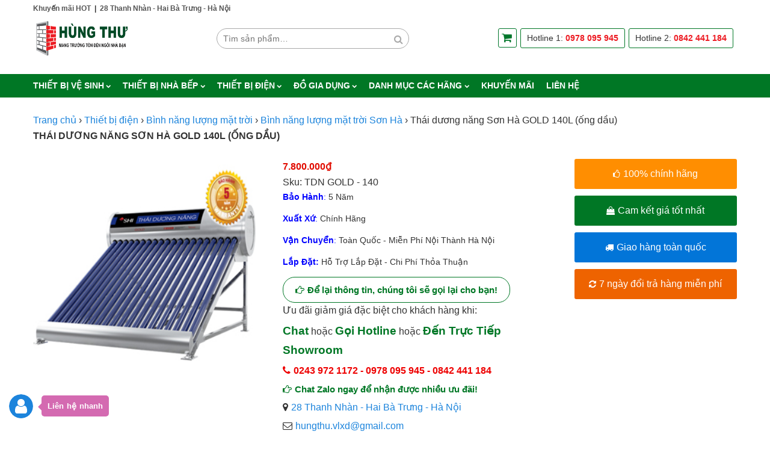

--- FILE ---
content_type: text/html; charset=UTF-8
request_url: https://thietbivesinhnhapkhau.com.vn/thai-duong-nang-son-ha-gold-140l-ong-dau
body_size: 12850
content:
<!DOCTYPE html><html lang="vi"><head><meta charset="UTF-8" >
<!--[if lt IE 9]><script src="/home/fenaazqhhosting/public_html/wp-content/themes/nc-theme/js/html5shiv.min.js" type="text/javascript"></script><![endif]--><meta name="viewport" content="width=device-width, initial-scale=1"><link rel="profile" href="https://gmpg.org/xfn/11" ><link rel="pingback" href="https://thietbivesinhnhapkhau.com.vn/xmlrpc.php" ><title>Thái dương năng Sơn Hà GOLD 140L (ống dầu) &#8211; TBVS Hùng Thư</title><meta name='robots' content='max-image-preview:large' /><link rel="alternate" type="application/rss+xml" title="Dòng thông tin TBVS Hùng Thư &raquo;" href="https://thietbivesinhnhapkhau.com.vn/feed" /><link rel="alternate" type="application/rss+xml" title="Dòng phản hồi TBVS Hùng Thư &raquo;" href="https://thietbivesinhnhapkhau.com.vn/comments/feed" /><link rel='stylesheet' id='wp-block-library-css' href='https://thietbivesinhnhapkhau.com.vn/wp-includes/css/dist/block-library/style.min.css?ver=52a74a6708418a2081cb97b64d2da409' type='text/css' media='all' /><link rel='stylesheet' id='wc-blocks-vendors-style-css' href='https://thietbivesinhnhapkhau.com.vn/wp-content/plugins/woocommerce/packages/woocommerce-blocks/build/wc-blocks-vendors-style.css?ver=10.4.6' type='text/css' media='all' /><link rel='stylesheet' id='wc-blocks-style-css' href='https://thietbivesinhnhapkhau.com.vn/wp-content/plugins/woocommerce/packages/woocommerce-blocks/build/wc-blocks-style.css?ver=10.4.6' type='text/css' media='all' /><link rel='stylesheet' id='classic-theme-styles-css' href='https://thietbivesinhnhapkhau.com.vn/wp-includes/css/classic-themes.min.css?ver=1' type='text/css' media='all' /><style id='global-styles-inline-css' type='text/css'>body{--wp--preset--color--black: #000000;--wp--preset--color--cyan-bluish-gray: #abb8c3;--wp--preset--color--white: #ffffff;--wp--preset--color--pale-pink: #f78da7;--wp--preset--color--vivid-red: #cf2e2e;--wp--preset--color--luminous-vivid-orange: #ff6900;--wp--preset--color--luminous-vivid-amber: #fcb900;--wp--preset--color--light-green-cyan: #7bdcb5;--wp--preset--color--vivid-green-cyan: #00d084;--wp--preset--color--pale-cyan-blue: #8ed1fc;--wp--preset--color--vivid-cyan-blue: #0693e3;--wp--preset--color--vivid-purple: #9b51e0;--wp--preset--gradient--vivid-cyan-blue-to-vivid-purple: linear-gradient(135deg,rgba(6,147,227,1) 0%,rgb(155,81,224) 100%);--wp--preset--gradient--light-green-cyan-to-vivid-green-cyan: linear-gradient(135deg,rgb(122,220,180) 0%,rgb(0,208,130) 100%);--wp--preset--gradient--luminous-vivid-amber-to-luminous-vivid-orange: linear-gradient(135deg,rgba(252,185,0,1) 0%,rgba(255,105,0,1) 100%);--wp--preset--gradient--luminous-vivid-orange-to-vivid-red: linear-gradient(135deg,rgba(255,105,0,1) 0%,rgb(207,46,46) 100%);--wp--preset--gradient--very-light-gray-to-cyan-bluish-gray: linear-gradient(135deg,rgb(238,238,238) 0%,rgb(169,184,195) 100%);--wp--preset--gradient--cool-to-warm-spectrum: linear-gradient(135deg,rgb(74,234,220) 0%,rgb(151,120,209) 20%,rgb(207,42,186) 40%,rgb(238,44,130) 60%,rgb(251,105,98) 80%,rgb(254,248,76) 100%);--wp--preset--gradient--blush-light-purple: linear-gradient(135deg,rgb(255,206,236) 0%,rgb(152,150,240) 100%);--wp--preset--gradient--blush-bordeaux: linear-gradient(135deg,rgb(254,205,165) 0%,rgb(254,45,45) 50%,rgb(107,0,62) 100%);--wp--preset--gradient--luminous-dusk: linear-gradient(135deg,rgb(255,203,112) 0%,rgb(199,81,192) 50%,rgb(65,88,208) 100%);--wp--preset--gradient--pale-ocean: linear-gradient(135deg,rgb(255,245,203) 0%,rgb(182,227,212) 50%,rgb(51,167,181) 100%);--wp--preset--gradient--electric-grass: linear-gradient(135deg,rgb(202,248,128) 0%,rgb(113,206,126) 100%);--wp--preset--gradient--midnight: linear-gradient(135deg,rgb(2,3,129) 0%,rgb(40,116,252) 100%);--wp--preset--duotone--dark-grayscale: url('#wp-duotone-dark-grayscale');--wp--preset--duotone--grayscale: url('#wp-duotone-grayscale');--wp--preset--duotone--purple-yellow: url('#wp-duotone-purple-yellow');--wp--preset--duotone--blue-red: url('#wp-duotone-blue-red');--wp--preset--duotone--midnight: url('#wp-duotone-midnight');--wp--preset--duotone--magenta-yellow: url('#wp-duotone-magenta-yellow');--wp--preset--duotone--purple-green: url('#wp-duotone-purple-green');--wp--preset--duotone--blue-orange: url('#wp-duotone-blue-orange');--wp--preset--font-size--small: 13px;--wp--preset--font-size--medium: 20px;--wp--preset--font-size--large: 36px;--wp--preset--font-size--x-large: 42px;--wp--preset--spacing--20: 0.44rem;--wp--preset--spacing--30: 0.67rem;--wp--preset--spacing--40: 1rem;--wp--preset--spacing--50: 1.5rem;--wp--preset--spacing--60: 2.25rem;--wp--preset--spacing--70: 3.38rem;--wp--preset--spacing--80: 5.06rem;}:where(.is-layout-flex){gap: 0.5em;}body .is-layout-flow > .alignleft{float: left;margin-inline-start: 0;margin-inline-end: 2em;}body .is-layout-flow > .alignright{float: right;margin-inline-start: 2em;margin-inline-end: 0;}body .is-layout-flow > .aligncenter{margin-left: auto !important;margin-right: auto !important;}body .is-layout-constrained > .alignleft{float: left;margin-inline-start: 0;margin-inline-end: 2em;}body .is-layout-constrained > .alignright{float: right;margin-inline-start: 2em;margin-inline-end: 0;}body .is-layout-constrained > .aligncenter{margin-left: auto !important;margin-right: auto !important;}body .is-layout-constrained > :where(:not(.alignleft):not(.alignright):not(.alignfull)){max-width: var(--wp--style--global--content-size);margin-left: auto !important;margin-right: auto !important;}body .is-layout-constrained > .alignwide{max-width: var(--wp--style--global--wide-size);}body .is-layout-flex{display: flex;}body .is-layout-flex{flex-wrap: wrap;align-items: center;}body .is-layout-flex > *{margin: 0;}:where(.wp-block-columns.is-layout-flex){gap: 2em;}.has-black-color{color: var(--wp--preset--color--black) !important;}.has-cyan-bluish-gray-color{color: var(--wp--preset--color--cyan-bluish-gray) !important;}.has-white-color{color: var(--wp--preset--color--white) !important;}.has-pale-pink-color{color: var(--wp--preset--color--pale-pink) !important;}.has-vivid-red-color{color: var(--wp--preset--color--vivid-red) !important;}.has-luminous-vivid-orange-color{color: var(--wp--preset--color--luminous-vivid-orange) !important;}.has-luminous-vivid-amber-color{color: var(--wp--preset--color--luminous-vivid-amber) !important;}.has-light-green-cyan-color{color: var(--wp--preset--color--light-green-cyan) !important;}.has-vivid-green-cyan-color{color: var(--wp--preset--color--vivid-green-cyan) !important;}.has-pale-cyan-blue-color{color: var(--wp--preset--color--pale-cyan-blue) !important;}.has-vivid-cyan-blue-color{color: var(--wp--preset--color--vivid-cyan-blue) !important;}.has-vivid-purple-color{color: var(--wp--preset--color--vivid-purple) !important;}.has-black-background-color{background-color: var(--wp--preset--color--black) !important;}.has-cyan-bluish-gray-background-color{background-color: var(--wp--preset--color--cyan-bluish-gray) !important;}.has-white-background-color{background-color: var(--wp--preset--color--white) !important;}.has-pale-pink-background-color{background-color: var(--wp--preset--color--pale-pink) !important;}.has-vivid-red-background-color{background-color: var(--wp--preset--color--vivid-red) !important;}.has-luminous-vivid-orange-background-color{background-color: var(--wp--preset--color--luminous-vivid-orange) !important;}.has-luminous-vivid-amber-background-color{background-color: var(--wp--preset--color--luminous-vivid-amber) !important;}.has-light-green-cyan-background-color{background-color: var(--wp--preset--color--light-green-cyan) !important;}.has-vivid-green-cyan-background-color{background-color: var(--wp--preset--color--vivid-green-cyan) !important;}.has-pale-cyan-blue-background-color{background-color: var(--wp--preset--color--pale-cyan-blue) !important;}.has-vivid-cyan-blue-background-color{background-color: var(--wp--preset--color--vivid-cyan-blue) !important;}.has-vivid-purple-background-color{background-color: var(--wp--preset--color--vivid-purple) !important;}.has-black-border-color{border-color: var(--wp--preset--color--black) !important;}.has-cyan-bluish-gray-border-color{border-color: var(--wp--preset--color--cyan-bluish-gray) !important;}.has-white-border-color{border-color: var(--wp--preset--color--white) !important;}.has-pale-pink-border-color{border-color: var(--wp--preset--color--pale-pink) !important;}.has-vivid-red-border-color{border-color: var(--wp--preset--color--vivid-red) !important;}.has-luminous-vivid-orange-border-color{border-color: var(--wp--preset--color--luminous-vivid-orange) !important;}.has-luminous-vivid-amber-border-color{border-color: var(--wp--preset--color--luminous-vivid-amber) !important;}.has-light-green-cyan-border-color{border-color: var(--wp--preset--color--light-green-cyan) !important;}.has-vivid-green-cyan-border-color{border-color: var(--wp--preset--color--vivid-green-cyan) !important;}.has-pale-cyan-blue-border-color{border-color: var(--wp--preset--color--pale-cyan-blue) !important;}.has-vivid-cyan-blue-border-color{border-color: var(--wp--preset--color--vivid-cyan-blue) !important;}.has-vivid-purple-border-color{border-color: var(--wp--preset--color--vivid-purple) !important;}.has-vivid-cyan-blue-to-vivid-purple-gradient-background{background: var(--wp--preset--gradient--vivid-cyan-blue-to-vivid-purple) !important;}.has-light-green-cyan-to-vivid-green-cyan-gradient-background{background: var(--wp--preset--gradient--light-green-cyan-to-vivid-green-cyan) !important;}.has-luminous-vivid-amber-to-luminous-vivid-orange-gradient-background{background: var(--wp--preset--gradient--luminous-vivid-amber-to-luminous-vivid-orange) !important;}.has-luminous-vivid-orange-to-vivid-red-gradient-background{background: var(--wp--preset--gradient--luminous-vivid-orange-to-vivid-red) !important;}.has-very-light-gray-to-cyan-bluish-gray-gradient-background{background: var(--wp--preset--gradient--very-light-gray-to-cyan-bluish-gray) !important;}.has-cool-to-warm-spectrum-gradient-background{background: var(--wp--preset--gradient--cool-to-warm-spectrum) !important;}.has-blush-light-purple-gradient-background{background: var(--wp--preset--gradient--blush-light-purple) !important;}.has-blush-bordeaux-gradient-background{background: var(--wp--preset--gradient--blush-bordeaux) !important;}.has-luminous-dusk-gradient-background{background: var(--wp--preset--gradient--luminous-dusk) !important;}.has-pale-ocean-gradient-background{background: var(--wp--preset--gradient--pale-ocean) !important;}.has-electric-grass-gradient-background{background: var(--wp--preset--gradient--electric-grass) !important;}.has-midnight-gradient-background{background: var(--wp--preset--gradient--midnight) !important;}.has-small-font-size{font-size: var(--wp--preset--font-size--small) !important;}.has-medium-font-size{font-size: var(--wp--preset--font-size--medium) !important;}.has-large-font-size{font-size: var(--wp--preset--font-size--large) !important;}.has-x-large-font-size{font-size: var(--wp--preset--font-size--x-large) !important;}
.wp-block-navigation a:where(:not(.wp-element-button)){color: inherit;}
:where(.wp-block-columns.is-layout-flex){gap: 2em;}
.wp-block-pullquote{font-size: 1.5em;line-height: 1.6;}</style><link rel='stylesheet' id='contact-form-7-css' href='https://thietbivesinhnhapkhau.com.vn/wp-content/plugins/contact-form-7/includes/css/styles.css?ver=5.7.7' type='text/css' media='all' /><link rel='stylesheet' id='nc-plugin-style-css' href='https://thietbivesinhnhapkhau.com.vn/wp-content/plugins/nc_plugin/nc-plugin-style.css?ver=52a74a6708418a2081cb97b64d2da409' type='text/css' media='all' /><style id='woocommerce-inline-inline-css' type='text/css'>.woocommerce form .form-row .required { visibility: visible; }</style><link rel='stylesheet' id='nc-child-style-css' href='https://thietbivesinhnhapkhau.com.vn/wp-content/themes/nc-theme-child/assets/css/style.min.css?ver=52a74a6708418a2081cb97b64d2da409' type='text/css' media='all' /><link rel='stylesheet' id='nc-theme-css' href='https://thietbivesinhnhapkhau.com.vn/wp-content/themes/nc-theme/assets/css/style.min.css?ver=52a74a6708418a2081cb97b64d2da409' type='text/css' media='all' /><link rel='stylesheet' id='nc-theme-block-style-css' href='https://thietbivesinhnhapkhau.com.vn/wp-content/cache/nc-theme/block-style.min.css?ver=52a74a6708418a2081cb97b64d2da409' type='text/css' media='all' /><link rel='stylesheet' id='nc-theme-static-style-css' href='https://thietbivesinhnhapkhau.com.vn/wp-content/cache/nc-theme/style-1.6.3.min.css?ver=52a74a6708418a2081cb97b64d2da409' type='text/css' media='all' /> <script type='text/javascript' src='https://thietbivesinhnhapkhau.com.vn/wp-includes/js/jquery/jquery.min.js?ver=3.6.1' id='jquery-core-js'></script> <script type='text/javascript' src='https://thietbivesinhnhapkhau.com.vn/wp-includes/js/jquery/jquery-migrate.min.js?ver=3.3.2' id='jquery-migrate-js'></script> <link rel="EditURI" type="application/rsd+xml" title="RSD" href="https://thietbivesinhnhapkhau.com.vn/xmlrpc.php?rsd" /><link rel="wlwmanifest" type="application/wlwmanifest+xml" href="https://thietbivesinhnhapkhau.com.vn/wp-includes/wlwmanifest.xml" /><link rel="canonical" href="https://thietbivesinhnhapkhau.com.vn/thai-duong-nang-son-ha-gold-140l-ong-dau" /><link rel='shortlink' href='https://thietbivesinhnhapkhau.com.vn/?p=34904' /><meta name="theme-color" content="#007725"> <script>(function(w,d,s,l,i){w[l]=w[l]||[];w[l].push({'gtm.start':
new Date().getTime(),event:'gtm.js'});var f=d.getElementsByTagName(s)[0],
j=d.createElement(s),dl=l!='dataLayer'?'&l='+l:'';j.async=true;j.src=
'https://www.googletagmanager.com/gtm.js?id='+i+dl;f.parentNode.insertBefore(j,f);
})(window,document,'script','dataLayer','GTM-55DV76L');</script> 	<noscript><style>.woocommerce-product-gallery{ opacity: 1 !important; }</style></noscript><link rel="icon" href="https://thietbivesinhnhapkhau.com.vn/wp-content/uploads/2019/05/cropped-favicon-32x32.png" sizes="32x32" /><link rel="icon" href="https://thietbivesinhnhapkhau.com.vn/wp-content/uploads/2019/05/cropped-favicon-192x192.png" sizes="192x192" /><link rel="apple-touch-icon" href="https://thietbivesinhnhapkhau.com.vn/wp-content/uploads/2019/05/cropped-favicon-180x180.png" /><meta name="msapplication-TileImage" content="https://thietbivesinhnhapkhau.com.vn/wp-content/uploads/2019/05/cropped-favicon-270x270.png" /></head><body data-rsssl=1 class="product-template-default single single-product postid-34904 theme-nc-theme woocommerce woocommerce-page woocommerce-no-js">
<!--[if lt IE 9]><p class="browsehappy alert alert-danger">You are using an outdated browser. Please <a class="alert-link" href="http://browsehappy.com/">upgrade your browser</a> to improve your experience.</p><![endif]--><div class="site-header clearfix"><div class="row row-1c full"><div class="container"><div class="row-inner"><div class="col col-1ojwok"><div class="widget_text cell cell-1t custom-html"><div class="textwidget custom-html-widget"><a href="/khuyen-mai">Khuyến mãi HOT</a>&nbsp;&nbsp;|&nbsp;&nbsp;<a href="/lien-he">28 Thanh Nhàn - Hai Bà Trưng - Hà Nội</a></div></div></div></div></div></div><div class="row row-1f full"><div class="container"><div class="row-inner"><div class="col col-1ozdry"><div class="widget_text cell cell-1f custom-html"><div class="textwidget custom-html-widget"><a href="/" aria-hidden="true"><img width="300" height="129" src="/wp-content/uploads/2019/05/logo-hung-thu-handheld.png" alt="Thiết bị vệ sinh nhập khẩu Hùng Thư" title="Thiết bị vệ sinh nhập khẩu Hùng Thư" style="max-width: 160px;height: auto;"></a></div></div><div class="widget_text cell cell-1lohfa custom-html"><div class="textwidget custom-html-widget"><a href="/cart" target="_blank" rel="noopener"><i class="fa fa-shopping-cart" aria-hidden="true"></i></a></div></div><a href="#" data-id="1m" aria-hidden="true"  class="cell cell-1m popup"></a><a href="#" data-id="1lkgrw" aria-hidden="true"  class="cell cell-1lkgrw popup"></a></div></div></div></div><div class="row row-1a standard container"><div class="row-inner"><div class="col col-1nwawj"><div class="cell cell-1u text"><div class="textwidget"><a href="/"><img decoding="async" loading="lazy" class="image " style="max-width: 160px;" title="Thiết bị vệ sinh nhập khẩu Hùng Thư" src="/wp-content/uploads/2019/05/logo-hung-thu.png" alt="Thiết bị vệ sinh nhập khẩu Hùng Thư" width="300" height="130" ></a></div></div><div class="cell cell-1e woocommerce product-search"><form role="search" method="get" class="search-form" action="https://thietbivesinhnhapkhau.com.vn#loop">
<label class="screen-reader-text" for="product-search-field-1">Tìm kiếm:</label>
<input type="search" id="product-search-field-1" class="search-field" placeholder="Tìm sản phẩm&hellip;" value="" name="s" >
<button type="submit" class="fa" aria-hidden="true"></button>
<input type="hidden" name="post_type" value="product"></form></div><div class="widget_text cell cell-1j custom-html"><div class="textwidget custom-html-widget"><span class="hot-line"><a href="/cart" target="_blank" rel="noopener"><i class="fa fa-shopping-cart" aria-hidden="true"></i></a><span>Hotline 1: <a href="tel:0978095945">0978 095 945</a></span><span>Hotline 2: <a href="tel:0842441184">0842 441 184</a></span></span></div></div></div></div></div><div class="row row-1d full"><div class="container"><div class="row-inner"><div class="col col-1yrbkz"><div class="cell cell-1d nav-menu"><ul id="menu-main-menu-1" class="menu"><li class="menu-item-64569 has-submenu"><a href="#">Thiết bị vệ sinh</a><ul class="dropdown"><li class="menu-item-64570"><a href="https://thietbivesinhnhapkhau.com.vn/cabin-tam-vach-kinh">Cabin tắm vách kính</a></li><li class="menu-item-64571"><a href="https://thietbivesinhnhapkhau.com.vn/bon-tam-massage">Bồn tắm massage</a></li><li class="menu-item-64585"><a href="https://thietbivesinhnhapkhau.com.vn/bon-tam-nam">Bồn tắm nằm</a></li><li class="menu-item-64587"><a href="https://thietbivesinhnhapkhau.com.vn/phong-tam-xong-hoi">Phòng tắm xông hơi</a></li><li class="menu-item-64572"><a href="https://thietbivesinhnhapkhau.com.vn/may-xong-hoi">Máy xông hơi</a></li><li class="menu-item-64573"><a href="https://thietbivesinhnhapkhau.com.vn/bo-tu-chau-phong-tam">Bộ tủ chậu phòng tắm</a></li><li class="menu-item-64578"><a href="https://thietbivesinhnhapkhau.com.vn/sen-cay">Sen cây</a></li><li class="menu-item-64579"><a href="https://thietbivesinhnhapkhau.com.vn/sen-tam">Sen tắm</a></li><li class="menu-item-64697"><a href="https://thietbivesinhnhapkhau.com.vn/chau-rua-mat-lavabo">Chậu rửa mặt Lavabo</a></li><li class="menu-item-64577"><a href="https://thietbivesinhnhapkhau.com.vn/voi-rua-mat-lavabo">Vòi rửa mặt Lavabo</a></li><li class="menu-item-64581"><a href="https://thietbivesinhnhapkhau.com.vn/guong-soi-phong-tam">Gương soi phòng tắm</a></li><li class="menu-item-64574"><a href="https://thietbivesinhnhapkhau.com.vn/bon-cau">Bồn cầu</a></li><li class="menu-item-64575"><a href="https://thietbivesinhnhapkhau.com.vn/bon-tieu-nam-tieu-nu">Bồn tiểu nam-tiểu nữ</a></li><li class="menu-item-64576"><a href="https://thietbivesinhnhapkhau.com.vn/van-xa-tieu">Van xả tiểu</a></li><li class="menu-item-64582"><a href="https://thietbivesinhnhapkhau.com.vn/nap-bon-cau">Nắp bồn cầu</a></li><li class="menu-item-64583"><a href="https://thietbivesinhnhapkhau.com.vn/voi-xit-nha-ve-sinh">Vòi xịt nhà vệ sinh</a></li><li class="menu-item-64584"><a href="https://thietbivesinhnhapkhau.com.vn/bon-nuoc-inox-bon-nhua">Bồn nước Inox &#8211; bồn nhựa</a></li><li class="menu-item-64586"><a href="https://thietbivesinhnhapkhau.com.vn/voi-cam-ung">Vòi cảm ứng</a></li><li class="menu-item-64580"><a href="https://thietbivesinhnhapkhau.com.vn/phu-kien-phong-tam">Phụ kiện phòng tắm</a></li></ul></li><li class="menu-item-64588 has-submenu"><a href="#">Thiết bị nhà bếp</a><ul class="dropdown"><li class="menu-item-64589"><a href="https://thietbivesinhnhapkhau.com.vn/bep-tu-bep-hong-ngoai">Bếp từ &#8211; bếp hồng ngoại</a></li><li class="menu-item-64590"><a href="https://thietbivesinhnhapkhau.com.vn/bep-gas">Bếp gas</a></li><li class="menu-item-64591"><a href="https://thietbivesinhnhapkhau.com.vn/may-hut-mui">Máy hút mùi</a></li><li class="menu-item-64592"><a href="https://thietbivesinhnhapkhau.com.vn/lo-nuong-vi-song">Lò nướng &#8211; vi sóng</a></li><li class="menu-item-64593"><a href="https://thietbivesinhnhapkhau.com.vn/may-rua-bat-may-say-bat">Máy rửa bát &#8211; sấy bát</a></li><li class="menu-item-64597"><a href="https://thietbivesinhnhapkhau.com.vn/gia-dung-bat-dia">Giá đựng bát đĩa</a></li><li class="menu-item-64594"><a href="https://thietbivesinhnhapkhau.com.vn/voi-rua-bat-voi-bep">Vòi rửa bát &#8211; vòi bếp</a></li><li class="menu-item-64595"><a href="https://thietbivesinhnhapkhau.com.vn/chau-rua-bat">Chậu rửa bát</a></li><li class="menu-item-64596"><a href="https://thietbivesinhnhapkhau.com.vn/may-loc-nuoc">Máy lọc nước</a></li><li class="menu-item-64698"><a href="https://thietbivesinhnhapkhau.com.vn/phu-kien-phong-bep">Phụ kiện phòng bếp</a></li></ul></li><li class="menu-item-64598 has-submenu"><a href="#">Thiết bị điện</a><ul class="dropdown"><li class="menu-item-64599"><a href="https://thietbivesinhnhapkhau.com.vn/binh-nong-lanh">Bình nóng lạnh</a></li><li class="menu-item-64600"><a href="https://thietbivesinhnhapkhau.com.vn/binh-nang-luong-mat-troi">Bình năng lượng mặt trời</a></li><li class="menu-item-64601"><a href="https://thietbivesinhnhapkhau.com.vn/den-suoi-phong-tam">Đèn sưởi phòng tắm</a></li><li class="menu-item-64602"><a href="https://thietbivesinhnhapkhau.com.vn/may-say-tay-tu-dong">Máy sấy tay tự động</a></li><li class="menu-item-64603"><a href="https://thietbivesinhnhapkhau.com.vn/dieu-hoa-nhiet-do">Điều hòa nhiệt độ</a></li><li class="menu-item-64604"><a href="https://thietbivesinhnhapkhau.com.vn/quat-dieu-hoa">Quạt điều hòa</a></li><li class="menu-item-64605"><a href="https://thietbivesinhnhapkhau.com.vn/may-suoi-quat-suoi">Máy sưởi &#8211; quạt sưởi &#8211; chăn sưởi</a></li><li class="menu-item-64606"><a href="https://thietbivesinhnhapkhau.com.vn/quat-dien">QUẠT ĐIỆN</a></li><li class="menu-item-64607"><a href="https://thietbivesinhnhapkhau.com.vn/quat-hut-gio-thong-gio">Quạt hút gió-thông gió</a></li><li class="menu-item-64699"><a href="https://thietbivesinhnhapkhau.com.vn/may-hut-am">Máy hút ẩm</a></li><li class="menu-item-64608"><a href="https://thietbivesinhnhapkhau.com.vn/may-loc-khong-khi">Máy lọc không khí</a></li><li class="menu-item-64609"><a href="https://thietbivesinhnhapkhau.com.vn/may-bom-nuoc">Máy bơm nước</a></li><li class="menu-item-64610"><a href="https://thietbivesinhnhapkhau.com.vn/quat-mat-am-tran">Quạt mát âm trần</a></li><li class="menu-item-64611"><a href="https://thietbivesinhnhapkhau.com.vn/binh-heatpump-may-bom-nhiet">Bình HEATPUMP &#8211; Máy bơm nhiệt</a></li></ul></li><li class="menu-item-64612 has-submenu"><a href="#">Đồ gia dụng</a><ul class="dropdown"><li class="menu-item-64613"><a href="https://thietbivesinhnhapkhau.com.vn/robot-hut-bui">Robot hút bụi</a></li><li class="menu-item-64614"><a href="https://thietbivesinhnhapkhau.com.vn/noi-chien-khong-dau">Nồi chiên không dầu</a></li><li class="menu-item-64615"><a href="https://thietbivesinhnhapkhau.com.vn/dung-cu-nha-bep">Dụng cụ nhà bếp</a></li><li class="menu-item-64616"><a href="https://thietbivesinhnhapkhau.com.vn/bo-noi-chao">Bộ nồi &#8211; chảo</a></li><li class="menu-item-64617"><a href="https://thietbivesinhnhapkhau.com.vn/noi-ap-suat">Nồi áp suất</a></li><li class="menu-item-64618"><a href="https://thietbivesinhnhapkhau.com.vn/noi-com-dien">Nồi cơm điện</a></li><li class="menu-item-64619"><a href="https://thietbivesinhnhapkhau.com.vn/may-ep-cham">Máy ép chậm</a></li><li class="menu-item-64620"><a href="https://thietbivesinhnhapkhau.com.vn/may-lam-sua-hat">Máy làm sữa hạt</a></li><li class="menu-item-64621"><a href="https://thietbivesinhnhapkhau.com.vn/may-say-sinh-to">Máy xay sinh tố</a></li><li class="menu-item-64622"><a href="https://thietbivesinhnhapkhau.com.vn/tam-nuoc">Tăm nước</a></li></ul></li><li class="menu-item-64623 has-submenu"><a href="#">Danh mục các hãng</a><ul class="dropdown"><li class="menu-item-64624"><a href="/brand/brunnen">Brunnen</a></li><li class="menu-item-64625"><a href="/brand/inax">Inax</a></li><li class="menu-item-64626"><a href="/brand/viglacera">Viglacera</a></li><li class="menu-item-64627"><a href="/brand/toto">Toto</a></li><li class="menu-item-64628"><a href="/brand/caesar">Caesar</a></li><li class="menu-item-64629"><a href="/brand/american">American</a></li><li class="menu-item-64630"><a href="/brand/cotto">Cotto</a></li><li class="menu-item-64631"><a href="/brand/euroking">Euroking</a></li><li class="menu-item-64632"><a href="/brand/nofer">Nofer</a></li><li class="menu-item-64633"><a href="/brand/govern">Govern</a></li><li class="menu-item-64634"><a href="/brand/appollo">Appollo</a></li><li class="menu-item-64635"><a href="/brand/brother">Brother</a></li><li class="menu-item-64636"><a href="/brand/hafele">Hafele</a></li><li class="menu-item-64637"><a href="/brand/moonoah">Moonoah</a></li><li class="menu-item-64638"><a href="/brand/aqualem">Aqualem</a></li><li class="menu-item-64639"><a href="/brand/basics">Basics</a></li><li class="menu-item-64640"><a href="/brand/clara">Clara</a></li><li class="menu-item-64641"><a href="/brand/ceravi">Ceravi</a></li><li class="menu-item-64642"><a href="/brand/italisa">Italisa</a></li><li class="menu-item-64643"><a href="/brand/kanly">Kanly</a></li></ul></li><li class="menu-item-64644"><a href="https://thietbivesinhnhapkhau.com.vn/category/khuyen-mai">Khuyến mãi</a></li><li class="menu-item-64645"><a href="https://thietbivesinhnhapkhau.com.vn/lien-he">Liên hệ</a></li></ul></div></div></div></div></div></div><div class="woocommerce-notices-wrapper container"></div><div class="page wrap-all clearfix"><div class="row row-6q standard container"><div class="row-inner"><div class="col col-6xyjxz"><div class="cell cell-6n breadcrumb"><nav class="woocommerce-breadcrumb"><a href="https://thietbivesinhnhapkhau.com.vn">Trang chủ</a>&nbsp;›&nbsp;<a href="https://thietbivesinhnhapkhau.com.vn/thiet-bi-dien">Thiết bị điện</a>&nbsp;›&nbsp;<h2><a href="https://thietbivesinhnhapkhau.com.vn/binh-nang-luong-mat-troi">Bình năng lượng mặt trời</a></h2>&nbsp;›&nbsp;<h3><a href="https://thietbivesinhnhapkhau.com.vn/binh-nang-luong-mat-troi-son-ha">Bình năng lượng mặt trời Sơn Hà</a></h3>&nbsp;›&nbsp;Thái dương năng Sơn Hà GOLD 140L (ống dầu)</nav></div><a href="https://thietbivesinhnhapkhau.com.vn/thai-duong-nang-son-ha-gold-140l-ong-dau" class="cell cell-6z entry-title"><h1>Thái dương năng Sơn Hà GOLD 140L (ống dầu)</h1></a></div></div></div><div class="row row-6n standard container"><div class="row-inner"><div class="col col-6xjhda"><div class="cell cell-6r product-gallery"><div class="woocommerce-product-gallery"><figure class="woocommerce-product-gallery__wrapper">
<a href="https://thietbivesinhnhapkhau.com.vn/wp-content/uploads/2019/05/GOLDX300.jpg" data-thumb="https://thietbivesinhnhapkhau.com.vn/wp-content/uploads/2019/05/GOLDX300-100x100.jpg" data-thumb-alt="" class="gallery-image"><img width="300" height="300" src="https://thietbivesinhnhapkhau.com.vn/wp-content/uploads/2019/05/GOLDX300.jpg" class="wp-post-image" alt="" decoding="async" loading="lazy" title="GOLDX300" data-caption="" data-src="https://thietbivesinhnhapkhau.com.vn/wp-content/uploads/2019/05/GOLDX300.jpg" data-large_image="https://thietbivesinhnhapkhau.com.vn/wp-content/uploads/2019/05/GOLDX300.jpg" data-large_image_width="300" data-large_image_height="300" srcset="https://thietbivesinhnhapkhau.com.vn/wp-content/uploads/2019/05/GOLDX300.jpg 300w, https://thietbivesinhnhapkhau.com.vn/wp-content/uploads/2019/05/GOLDX300-150x150.jpg 150w, https://thietbivesinhnhapkhau.com.vn/wp-content/uploads/2019/05/GOLDX300-100x100.jpg 100w" sizes="(max-width: 300px) 100vw, 300px" ></a></figure></div></div></div><div class="col col-6oaehd"><div class="cell cell-6c static"><form class="cart" action="https://thietbivesinhnhapkhau.com.vn/thai-duong-nang-son-ha-gold-140l-ong-dau" method="post" enctype="multipart/form-data"><div class="col col-6szfdh"><div class="cell cell-6m price"><span class="woocommerce-Price-amount amount"><bdi>7.800.000<span class="woocommerce-Price-currencySymbol">&#8363;</span></bdi></span></div><div class="cell cell-6h sku"><span>Sku: </span>TDN GOLD - 140</div><div class="cell cell-6f entry-desc"><p><span style="color: #0000ff"><strong>Bảo hành</strong>:</span> 5 năm</p><p><span style="color: #0000ff"><strong>Xuất xứ</strong>:</span> Chính hãng</p><p><span style="color: #0000ff"><strong>Vận chuyển</strong>: </span>Toàn quốc - Miễn phí nội thành Hà Nội</p><p><span style="color: #0000ff"><strong>Lắp đặt:</strong></span> Hỗ trợ lắp đặt - chi phí thỏa thuận</p></div><div class="widget_text cell cell-6b cta-box custom-html"><div class="textwidget custom-html-widget">	<a href="#" data-id="ctb0" class="cell popup zalo contact">Để lại thông tin, chúng tôi sẽ gọi lại cho bạn!</a><p>Ưu đãi giảm giá đặc biệt cho khách hàng khi:</p><p class="cta"><span>Chat</span> hoặc <span>Gọi Hotline</span> hoặc <span>Đến Trực Tiếp Showroom</span></p><p class="hotline"><a href="tel:02439721172">0243 972 1172</a> - <a href="tel:0978095945">0978 095 945</a> - <a href="tel:0842441184">0842 441 184</a></p><p class="zalo"><a href="https://zalo.me/0978095945" target="_blank" rel="noopener">Chat Zalo ngay để nhận được nhiều ưu đãi!</a></p><p class="location"><a href="https://goo.gl/maps/nzshRwXA3S4MVoWs7" rel="nofollow noopener">28 Thanh Nhàn - Hai Bà Trưng - Hà Nội</a></p><p class="email"><a href="mailto:hungthu.vlxd@gmail.com">hungthu.vlxd@gmail.com</a></p></div></div><div class="cell cell-6w add-to-cart"><button type="submit" name="add-to-cart" value="34904" class="single_add_to_cart_button button alt">Thêm vào giỏ hàng</button></div><div class="widget_text cell cell-6u custom-html"><div class="textwidget custom-html-widget"><div class="bottom-buttons-th1">
<a href="https://zalo.me/0978095945" rel="nofollow noopener" class="ga_tracking" target="_blank">
<span>TRẢ GÓP 0%</span>
Duyệt nhanh chóng qua điện thoại
</a>
<a href="https://zalo.me/0978095945" rel="nofollow noopener" class="ga_tracking" target="_blank">
<span>TRẢ GÓP QUA THẺ</span>
Visa, Master card,...
</a></div></div></div></div></form></div></div><div class="col col-6nkwid"><div class="widget_text cell cell-6v custom-html"><div class="textwidget custom-html-widget"><div class="sidebar-cta">
<span class="genuine">100% chính hãng</span>
<span class="best-price">Cam kết giá tốt nhất</span>
<span class="free-ship">Giao hàng toàn quốc</span>
<span class="return">7 ngày đổi trả hàng miễn phí</span></div></div></div></div></div></div><div class="row row-6p standard container"><div class="row-inner"><div class="col col-6qxljh"><div class="cell cell-6y entry-content"><p><span style="font-size: 18pt;color: #0000ff"><strong>Thái dương năng Sơn Hà GOLD 140L (ống dầu)</strong></span></p><p><strong>Xuất xứ </strong></p><ul><li>Hãng sản xuất :<strong> SƠN HÀ</strong></li><li>Công nghệ : <strong>Châu Âu</strong></li><li>Nơi sản xuất:<strong> Việt Nam</strong></li></ul><p><strong>THÔNG SỐ KỸ THUẬT</strong></p><ul><li>Kích thước <strong>(dài x rộng x cao)</strong> :<strong> 1260 x 1983 x 1304 mm</strong></li><li>Dung tích :<strong> 140 lít</strong></li><li>Số ống:<strong> 14</strong></li></ul><table style="border-collapse: collapse;width: 100%;height: 48px"><tbody><tr style="height: 24px"><td style="width: 153px;height: 24px"><strong>Chủng loại</strong></td><td style="width: 152px;height: 24px"><strong>GOLD</strong></td><td style="width: 152px;height: 24px"><strong>GOLD DẦU</strong></td><td style="width: 152px;height: 24px"><strong>GOLD SIVER</strong></td><td style="width: 152px;height: 24px"><strong>GOLD SIVER DẦU</strong></td></tr><tr style="height: 24px"><td style="width: 153px;height: 24px">14 ống F58-140L</td><td style="width: 152px;height: 24px">5.900.000Đ</td><td style="width: 152px;height: 24px">6.320.000Đ</td><td style="width: 152px;height: 24px">5.550.000Đ</td><td style="width: 152px;height: 24px">5.970.000Đ</td></tr></tbody></table><div id="attachment_34893" style="width: 726px" class="wp-caption aligncenter"><img aria-describedby="caption-attachment-34893" decoding="async" class="wp-image-34893 size-full" src="https://thietbivesinhnhapkhau.com.vn/wp-content/uploads/2019/05/Untitled-9.jpg" alt="Thái dương năng Sơn Hà GOLD 140L (ống dầu)" width="716" height="539" srcset="https://thietbivesinhnhapkhau.com.vn/wp-content/uploads/2019/05/Untitled-9.jpg 716w, https://thietbivesinhnhapkhau.com.vn/wp-content/uploads/2019/05/Untitled-9-600x452.jpg 600w" sizes="(max-width: 716px) 100vw, 716px" ><p id="caption-attachment-34893" class="wp-caption-text"><em>                                      Thái dương năng Sơn Hà GOLD 140L (ống dầu)</em></p></div><p><strong>Thái dương năng Sơn Hà GOLD (ống dầu) </strong>là dòng sản phẩm thái dương năng cao cấp của Sơn Hà. Sản phẩm được sản xuất theo công nghệ Châu Âu. Với công nghệ ống dầu, máy nước nóng năng lượng mặt trời gold có thể dùng với mọi nguồn nước từ nước máy đến nước nhiễm phèn, nhiễm mặn, nhiều căn sắt và vôi.</p><h3><strong>Đặc tính sản phẩm</strong></h3><ul><li><span style="text-decoration: underline"><em><strong>An toàn hơn khi sử dụng</strong></em></span>: Khi sử dụng thái dương năng gold  các nguy cơ cháy nổ, chập điện được loại bỏ hoàn toàn</li><li><span style="text-decoration: underline"><em><strong>Thời gian là vàng</strong></em></span>: Với tính năng hấp thụ nhiệt cao và cơ chế bảo ôn trong thời gian dài, dung tích chứa lớn là sự khác biệt của Bình nước nóng năng lượng mặt trời, giúp người sử dụng tiết kiệm thời gian và chi phí khi sử dụng trực tiếp nước nóng để đun nấu trong sinh hoạt hàng ngày.</li><li><span style="text-decoration: underline"><em><strong>Thân thiện với môi trường</strong></em></span>: Sản phẩm sử dụng nguồn năng lượng tự nhiên là ánh sáng mặt trời nên không tạo ra các chất thải gây ảnh hưởng đến môi trường.</li><li><em><span style="text-decoration: underline"><strong>Tiết kiệm chi phí</strong>:</span> <strong>10 VNĐ</strong> </em>là chi phí trung bình để tạo nên 1 lít nước nóng khi sử dụng Bình nước nóng năng lượng mặt trời. Với chi phí thấp như vậy, Bình nước nóng năng lượng mặt trời là lựa chọn hàng đầu cho nhu cầu sử dụng khối lượng nước nhiều và thường xuyên như các khách sạn, nhà hàng, bệnh viện … và các hộ gia đình.</li></ul><h3><strong>Ưu điểm</strong></h3><ul><li>Làm nóng nước nhiều lần nhanh hơn các ống thông thường</li><li>Không bán bã, rêu trên ống vì nước không lưu thông trong ống</li><li>Khi mặt trời tắt nước thì vẫn còn nóng thêm 1,5 đến 2 giờ với ảnh hưởng của dầu nóng.</li><li>Không ảnh hưởng đến nước dùng vì dầu bịt kín trong ống chân không</li><li>Sản phẩm thân thiện với môi trường, tiết kiệm được sự hấp thụ nguồn nước năng lượng mặt trời đa nguồn</li></ul><div class="divbig"></div><div class="divbig"><div><table style="border-collapse: collapse;width: 100%;height: 909px"><tbody><tr style="height: 303px"><td style="width: 50%;height: 303px"><img decoding="async" loading="lazy" class="alignnone wp-image-34872 size-thumbnail" src="https://thietbivesinhnhapkhau.com.vn/wp-content/uploads/2019/05/Untitled-2-33-150x150.jpg" alt="" width="150" height="150" srcset="https://thietbivesinhnhapkhau.com.vn/wp-content/uploads/2019/05/Untitled-2-33-150x150.jpg 150w, https://thietbivesinhnhapkhau.com.vn/wp-content/uploads/2019/05/Untitled-2-33-100x100.jpg 100w, https://thietbivesinhnhapkhau.com.vn/wp-content/uploads/2019/05/Untitled-2-33.jpg 225w" sizes="(max-width: 150px) 100vw, 150px" ></p><h4>Công nghệ ống dầu đến từ Đức</h4><p>Khả năng siêu dẫn nhiệt tốc độ làm nóng cực nhanh ở mọi điều kiện thời tiết.</td><td style="width: 50%;height: 303px"><img decoding="async" loading="lazy" class="alignnone wp-image-34874 size-thumbnail" src="https://thietbivesinhnhapkhau.com.vn/wp-content/uploads/2019/05/Untitled-5-5-150x150.jpg" alt="" width="150" height="150" srcset="https://thietbivesinhnhapkhau.com.vn/wp-content/uploads/2019/05/Untitled-5-5-150x150.jpg 150w, https://thietbivesinhnhapkhau.com.vn/wp-content/uploads/2019/05/Untitled-5-5-100x100.jpg 100w, https://thietbivesinhnhapkhau.com.vn/wp-content/uploads/2019/05/Untitled-5-5.jpg 226w" sizes="(max-width: 150px) 100vw, 150px" ></p><h4>Ruột bình bảo ôn bằng SUS 316</h4><p>Độ bền cao, thách thức mọi nguồn nước,an toàn tuyệt đối.</td></tr><tr style="height: 303px"><td style="width: 50%;height: 303px"><img decoding="async" loading="lazy" class="alignnone wp-image-34873 size-thumbnail" src="https://thietbivesinhnhapkhau.com.vn/wp-content/uploads/2019/05/Untitled-3-7-150x150.jpg" alt="" width="150" height="150" srcset="https://thietbivesinhnhapkhau.com.vn/wp-content/uploads/2019/05/Untitled-3-7-150x150.jpg 150w, https://thietbivesinhnhapkhau.com.vn/wp-content/uploads/2019/05/Untitled-3-7-100x100.jpg 100w, https://thietbivesinhnhapkhau.com.vn/wp-content/uploads/2019/05/Untitled-3-7.jpg 221w" sizes="(max-width: 150px) 100vw, 150px" ></p><h4>Lớp bảo ôn Polyurethane</h4><p>Mật độ cao siêu giữ nhiệt lên tới 96 giờ. Đảm bảo nước ấm cho cả gia đình.</td><td style="width: 50%;height: 303px"><img decoding="async" loading="lazy" class="alignnone wp-image-34876 size-thumbnail" src="https://thietbivesinhnhapkhau.com.vn/wp-content/uploads/2019/05/Untitled-7-3-150x150.jpg" alt="" width="150" height="150" srcset="https://thietbivesinhnhapkhau.com.vn/wp-content/uploads/2019/05/Untitled-7-3-150x150.jpg 150w, https://thietbivesinhnhapkhau.com.vn/wp-content/uploads/2019/05/Untitled-7-3-100x100.jpg 100w, https://thietbivesinhnhapkhau.com.vn/wp-content/uploads/2019/05/Untitled-7-3.jpg 221w" sizes="(max-width: 150px) 100vw, 150px" ></p><h4>Vỏ bình bảo ôn</h4><p>Làm bằng vật liệu Inax SUS 304 Hairline sang trọng và cao cấp.</td></tr><tr style="height: 303px"><td style="width: 50%;height: 303px"><img decoding="async" loading="lazy" class="alignnone wp-image-34875 size-thumbnail" src="https://thietbivesinhnhapkhau.com.vn/wp-content/uploads/2019/05/Untitled-6-3-150x150.jpg" alt="" width="150" height="150" srcset="https://thietbivesinhnhapkhau.com.vn/wp-content/uploads/2019/05/Untitled-6-3-150x150.jpg 150w, https://thietbivesinhnhapkhau.com.vn/wp-content/uploads/2019/05/Untitled-6-3-100x100.jpg 100w, https://thietbivesinhnhapkhau.com.vn/wp-content/uploads/2019/05/Untitled-6-3.jpg 225w" sizes="(max-width: 150px) 100vw, 150px" ></p><h4>Chân đế</h4><p>Thiết kế vẵng chắc bằng hộp Inox siêu bền, chịu mọi thời tiết.</td><td style="width: 50%;height: 303px"></td></tr></tbody></table><h2 style="text-align: center"><strong>Nguyên lý hoạt động</strong></h2><p>Nguyên lý hoạt động của <strong>Thái Dương Năng ống dầu</strong> khá đặc biệt, nước được chảy trực tiếp vào trong bình bảo ôn chứ không chảy trực tiếp vào trong ống năng lượng.</p><p>+ Thái dương năng ống dầu hoạt động theo nguyên lý đối lưu nhiệt tự nhiên và hiện tượng hiệu ứng lồng kính, giúp biến đổi quang năng thành nhiệt năng. Khi đó ống thủy tinh được hút chân không, bề mặt của ống được phủ lớp 03 lớp/ CU-AL-TITAN( đồng, bạc, titan) tạo thành một bề mặt hấp thụ nhiệt hoàn hảo giúp khả năng hấp thụ năng lượng cực cao.</p><p>+ Dầu có nhiệt độ sôi thấp giúp lượng dầu trong ống nóng nhanh, khi dầu nóng sẽ làm nóng các dầu thủy tinh và truyền lên thanh dẫn nhiệt nằm ở phần đầu của ống Thái Dương Năng và cắm trực tiếp vào bình bảo ôn, làm nước trong bình bảo ôn nóng lên.</p><p>+  Quá trình này diễn ra liên tục, nước không chảy trực tiếp xuống ống hấp thụ nhiệt nên khả năng bám cặn là không có.</p><p><img decoding="async" loading="lazy" class="aligncenter wp-image-34901 " src="https://thietbivesinhnhapkhau.com.vn/wp-content/uploads/2019/08/Untitled-12-2-784x600.jpg" alt="" width="721" height="552" srcset="https://thietbivesinhnhapkhau.com.vn/wp-content/uploads/2019/08/Untitled-12-2-784x600.jpg 784w, https://thietbivesinhnhapkhau.com.vn/wp-content/uploads/2019/08/Untitled-12-2-768x588.jpg 768w, https://thietbivesinhnhapkhau.com.vn/wp-content/uploads/2019/08/Untitled-12-2-600x459.jpg 600w, https://thietbivesinhnhapkhau.com.vn/wp-content/uploads/2019/08/Untitled-12-2.jpg 800w" sizes="(max-width: 721px) 100vw, 721px" ></p></div></div></div></div><div class="col col-6wyruj"><div class="cell cell-6k block-product"><div class="block-title style-2"><p class="pri-title">Có thể bạn quan tâm</p></div><div class="block-row"><div class="item-113a col-113idsrx"><div class="inner-113bfyte"><div class="i-113p item-thumbnail"><a href="https://thietbivesinhnhapkhau.com.vn/thai-duong-nang-son-ha-shxpro-200l"><img width="150" height="150" src="https://thietbivesinhnhapkhau.com.vn/wp-content/uploads/2025/03/SHXPRO-150x150.jpg" class="attachment-thumbnail size-thumbnail" alt="Thái dương năng Sơn Hà SHXpro 200L(Chân không)" decoding="async" loading="lazy" srcset="https://thietbivesinhnhapkhau.com.vn/wp-content/uploads/2025/03/SHXPRO-150x150.jpg 150w, https://thietbivesinhnhapkhau.com.vn/wp-content/uploads/2025/03/SHXPRO-300x300.jpg 300w, https://thietbivesinhnhapkhau.com.vn/wp-content/uploads/2025/03/SHXPRO-100x100.jpg 100w, https://thietbivesinhnhapkhau.com.vn/wp-content/uploads/2025/03/SHXPRO.jpg 500w" sizes="(max-width: 150px) 100vw, 150px" ></a></div></div><div class="inner-113cuzho"><a href="https://thietbivesinhnhapkhau.com.vn/thai-duong-nang-son-ha-shxpro-200l" class="i-113t entry-title">Thái dương năng Sơn Hà SHXpro 200L(Chân không)</a><div class="i-113hcnuq price"><span class="woocommerce-Price-amount amount"><bdi>7.350.000<span class="woocommerce-Price-currencySymbol">&#8363;</span></bdi></span></div><div class="i-113qhaen entry-meta"><span class="dimensions">1740mm x 2150mm x 850mm</span></div></div></div><div class="item-113a col-113idsrx"><div class="inner-113bfyte"><div class="i-113p item-thumbnail"><a href="https://thietbivesinhnhapkhau.com.vn/thai-duong-nang-son-ha-shg68-140l"><img width="150" height="150" src="https://thietbivesinhnhapkhau.com.vn/wp-content/uploads/2025/03/Untitled-1-7-150x150.jpg" class="attachment-thumbnail size-thumbnail" alt="Thái dương năng Sơn Hà SHG68 140L(Chân không)" decoding="async" loading="lazy" srcset="https://thietbivesinhnhapkhau.com.vn/wp-content/uploads/2025/03/Untitled-1-7-150x150.jpg 150w, https://thietbivesinhnhapkhau.com.vn/wp-content/uploads/2025/03/Untitled-1-7-300x300.jpg 300w, https://thietbivesinhnhapkhau.com.vn/wp-content/uploads/2025/03/Untitled-1-7-100x100.jpg 100w, https://thietbivesinhnhapkhau.com.vn/wp-content/uploads/2025/03/Untitled-1-7.jpg 500w" sizes="(max-width: 150px) 100vw, 150px" ></a></div></div><div class="inner-113cuzho"><a href="https://thietbivesinhnhapkhau.com.vn/thai-duong-nang-son-ha-shg68-140l" class="i-113t entry-title">Thái dương năng Sơn Hà SHG68 140L(Chân không)</a><div class="i-113hcnuq price"><span class="woocommerce-Price-amount amount"><bdi>7.080.000<span class="woocommerce-Price-currencySymbol">&#8363;</span></bdi></span></div><div class="i-113qhaen entry-meta"><span class="dimensions">1260mm x 2110mm x 1250mm</span></div></div></div><div class="item-113a col-113idsrx"><div class="inner-113bfyte"><div class="i-113p item-thumbnail"><a href="https://thietbivesinhnhapkhau.com.vn/thai-duong-nang-son-ha-shg68-200l-ong-dau"><img width="150" height="150" src="https://thietbivesinhnhapkhau.com.vn/wp-content/uploads/2025/03/Untitled-1-7-150x150.jpg" class="attachment-thumbnail size-thumbnail" alt="Thái dương năng Sơn Hà SHG68 200L (Ống dầu)" decoding="async" loading="lazy" srcset="https://thietbivesinhnhapkhau.com.vn/wp-content/uploads/2025/03/Untitled-1-7-150x150.jpg 150w, https://thietbivesinhnhapkhau.com.vn/wp-content/uploads/2025/03/Untitled-1-7-300x300.jpg 300w, https://thietbivesinhnhapkhau.com.vn/wp-content/uploads/2025/03/Untitled-1-7-100x100.jpg 100w, https://thietbivesinhnhapkhau.com.vn/wp-content/uploads/2025/03/Untitled-1-7.jpg 500w" sizes="(max-width: 150px) 100vw, 150px" ></a></div></div><div class="inner-113cuzho"><a href="https://thietbivesinhnhapkhau.com.vn/thai-duong-nang-son-ha-shg68-200l-ong-dau" class="i-113t entry-title">Thái dương năng Sơn Hà SHG68 200L (Ống dầu)</a><div class="i-113hcnuq price"><span class="woocommerce-Price-amount amount"><bdi>10.200.000<span class="woocommerce-Price-currencySymbol">&#8363;</span></bdi></span></div><div class="i-113qhaen entry-meta"><span class="dimensions">1740mm x 2110mm x 1250mm</span></div></div></div><div class="item-113a col-113idsrx"><div class="inner-113bfyte"><div class="i-113p item-thumbnail"><a href="https://thietbivesinhnhapkhau.com.vn/thai-duong-nang-son-ha-titan-316-200l-ong-gold"><img width="150" height="150" src="https://thietbivesinhnhapkhau.com.vn/wp-content/uploads/2019/05/320lx300-150x150.jpg" class="attachment-thumbnail size-thumbnail" alt="Thái dương năng Sơn Hà TiTan 316 200L (ống gold)" decoding="async" loading="lazy" srcset="https://thietbivesinhnhapkhau.com.vn/wp-content/uploads/2019/05/320lx300-150x150.jpg 150w, https://thietbivesinhnhapkhau.com.vn/wp-content/uploads/2019/05/320lx300-100x100.jpg 100w, https://thietbivesinhnhapkhau.com.vn/wp-content/uploads/2019/05/320lx300.jpg 300w" sizes="(max-width: 150px) 100vw, 150px" ></a></div></div><div class="inner-113cuzho"><a href="https://thietbivesinhnhapkhau.com.vn/thai-duong-nang-son-ha-titan-316-200l-ong-gold" class="i-113t entry-title">Thái dương năng Sơn Hà TiTan 316 200L (ống gold)</a><div class="i-113hcnuq price"><span class="woocommerce-Price-amount amount"><bdi>11.500.000<span class="woocommerce-Price-currencySymbol">&#8363;</span></bdi></span></div><div class="i-113qhaen entry-meta"><span class="dimensions">1670mm x 1983mm x 1304mm</span></div></div></div></div></div></div></div></div></div><div class="site-footer clearfix"><div class="row row-3c full"><div class="container"><div class="row-inner"><div class="col col-3dxeyf"><div class="cell cell-3i text"><div class="textwidget"><ul><li><img decoding="async" loading="lazy" src="https://thietbivesinhnhapkhau.com.vn/wp-content/uploads/2019/05/logo-hung-thu.png" alt="TBVS Hùng Thư" width="300" height="130" ></li><li class="company">Công ty Cổ phần Quốc tế HARUKI Việt Nam</li><li><label>MST:</label> 0106323152</li><li><label>Showroom:</label> 28 Thanh Nhàn – Hai Bà Trưng – Hà Nội</li><li class="holine"><label>Hỗ trợ 24/7:</label> <a href="tel:0842441184">0842 441 184</a> – <a href="tel:0978095945">0978 095 945</a></li><li class="holine"><label>Điện thoại:</label> <a href="tel:02439721172">0243 972 1172</a> – <a href="tel:02439721272">0243 972 1272</a></li><li><label>Email:</label> <a href="mailto:hungthu.vlxd@gmail.com">hungthu.vlxd@gmail.com</a></li></ul></div></div></div><div class="col col-3hpbrr"><div class="cell cell-3k text"><p class="title">HƯỚNG DẪN THANH TOÁN</p><div class="textwidget"><ul><li>&gt;&gt;<a href="/mua-hang-thanh-toan#tien-mat">Thanh toán trực tiếp</a></li><li><a href="/mua-hang-thanh-toan#chuyen-khoan">Chuyển khoản ngân hàng</a></li><li><a href="/mua-hang-thanh-toan#the">Quẹt thẻ ATM, Visa</a></li><li><a href="/mua-hang-thanh-toan#truc-tuyen">Thanh toán trực tuyến</a></li></ul></div></div><div class="cell cell-3e text"><p class="title">CHÍNH SÁCH BÁN HÀNG</p><div class="textwidget"><ul><li><a href="/chinh-sach-mua-hang-thanh-toan">Chính sách mua hàng &amp; Thanh toán</a></li><li><a href="/chinh-sach-van-chuyen-lap-dat">Chính sách vận chuyển &amp; Lắp đặt</a></li><li><a href="/chinh-sach-bao-hanh-doi-tra">Chính sách bảo hành &amp; đổi trả</a></li><li><a href="/quy-dinh-su-dung">Quy định sử dụng</a></li><li><a href="/bao-mat-thong-tin">Bảo mật thông tin</a></li></ul></div></div><div class="cell cell-3u text"><p class="title">GIỚI THIỆU</p><div class="textwidget"><ul><li><a href="/tin-tuc">Tin tức</a></li><li><a href="/gioi-thieu">Giới thiệu</a></li><li><a href="/lien-he#lien-he">Liên hệ</a></li><li><a href="/lien-he#ggmap">Tìm đường đi</a></li></ul></div></div></div></div></div></div><div class="row row-3r standard container"><div class="row-inner"><div class="col col-3cbsft"><div class="widget_text cell cell-3g custom-html"><div class="textwidget custom-html-widget"><div class="copyright">© <a href="/">HungThu</a> - All Rights Reserved <span style="color: #fff">Link vào Kubet: <a style="color: #fff" href="https://kubetae.net/">https://kubetae.net/</a></span></div></div></div></div></div></div></div><div id="popup-1m" class="popup ltr"><a href="#close" aria-hidden="true"></a><div class="row row-1s standard container"><div class="row-inner"><div class="col col-1semzw"><div class="cell cell-1ghrtn woocommerce product-search"><p class="title">Tìm kiếm sản phẩm</p><form role="search" method="get" class="search-form" action="https://thietbivesinhnhapkhau.com.vn#loop">
<label class="screen-reader-text" for="product-search-field-0">Tìm kiếm:</label>
<input type="search" id="product-search-field-0" class="search-field" placeholder="Tìm sản phẩm&hellip;" value="" name="s" >
<button type="submit" class="fa" aria-hidden="true"></button>
<input type="hidden" name="post_type" value="product"></form></div></div></div></div></div><div id="popup-1lkgrw" class="popup ltr"><a href="#close" aria-hidden="true"></a><div class="row row-1kdmmw standard container"><div class="row-inner"><div class="col col-1nznho"><div class="cell cell-1tddmk nav-menu"><ul id="menu-main-menu" class="menu"><li class="menu-item-64569 has-submenu"><a href="#">Thiết bị vệ sinh</a><ul class="dropdown"><li class="menu-item-64570"><a href="https://thietbivesinhnhapkhau.com.vn/cabin-tam-vach-kinh">Cabin tắm vách kính</a></li><li class="menu-item-64571"><a href="https://thietbivesinhnhapkhau.com.vn/bon-tam-massage">Bồn tắm massage</a></li><li class="menu-item-64585"><a href="https://thietbivesinhnhapkhau.com.vn/bon-tam-nam">Bồn tắm nằm</a></li><li class="menu-item-64587"><a href="https://thietbivesinhnhapkhau.com.vn/phong-tam-xong-hoi">Phòng tắm xông hơi</a></li><li class="menu-item-64572"><a href="https://thietbivesinhnhapkhau.com.vn/may-xong-hoi">Máy xông hơi</a></li><li class="menu-item-64573"><a href="https://thietbivesinhnhapkhau.com.vn/bo-tu-chau-phong-tam">Bộ tủ chậu phòng tắm</a></li><li class="menu-item-64578"><a href="https://thietbivesinhnhapkhau.com.vn/sen-cay">Sen cây</a></li><li class="menu-item-64579"><a href="https://thietbivesinhnhapkhau.com.vn/sen-tam">Sen tắm</a></li><li class="menu-item-64697"><a href="https://thietbivesinhnhapkhau.com.vn/chau-rua-mat-lavabo">Chậu rửa mặt Lavabo</a></li><li class="menu-item-64577"><a href="https://thietbivesinhnhapkhau.com.vn/voi-rua-mat-lavabo">Vòi rửa mặt Lavabo</a></li><li class="menu-item-64581"><a href="https://thietbivesinhnhapkhau.com.vn/guong-soi-phong-tam">Gương soi phòng tắm</a></li><li class="menu-item-64574"><a href="https://thietbivesinhnhapkhau.com.vn/bon-cau">Bồn cầu</a></li><li class="menu-item-64575"><a href="https://thietbivesinhnhapkhau.com.vn/bon-tieu-nam-tieu-nu">Bồn tiểu nam-tiểu nữ</a></li><li class="menu-item-64576"><a href="https://thietbivesinhnhapkhau.com.vn/van-xa-tieu">Van xả tiểu</a></li><li class="menu-item-64582"><a href="https://thietbivesinhnhapkhau.com.vn/nap-bon-cau">Nắp bồn cầu</a></li><li class="menu-item-64583"><a href="https://thietbivesinhnhapkhau.com.vn/voi-xit-nha-ve-sinh">Vòi xịt nhà vệ sinh</a></li><li class="menu-item-64584"><a href="https://thietbivesinhnhapkhau.com.vn/bon-nuoc-inox-bon-nhua">Bồn nước Inox &#8211; bồn nhựa</a></li><li class="menu-item-64586"><a href="https://thietbivesinhnhapkhau.com.vn/voi-cam-ung">Vòi cảm ứng</a></li><li class="menu-item-64580"><a href="https://thietbivesinhnhapkhau.com.vn/phu-kien-phong-tam">Phụ kiện phòng tắm</a></li></ul></li><li class="menu-item-64588 has-submenu"><a href="#">Thiết bị nhà bếp</a><ul class="dropdown"><li class="menu-item-64589"><a href="https://thietbivesinhnhapkhau.com.vn/bep-tu-bep-hong-ngoai">Bếp từ &#8211; bếp hồng ngoại</a></li><li class="menu-item-64590"><a href="https://thietbivesinhnhapkhau.com.vn/bep-gas">Bếp gas</a></li><li class="menu-item-64591"><a href="https://thietbivesinhnhapkhau.com.vn/may-hut-mui">Máy hút mùi</a></li><li class="menu-item-64592"><a href="https://thietbivesinhnhapkhau.com.vn/lo-nuong-vi-song">Lò nướng &#8211; vi sóng</a></li><li class="menu-item-64593"><a href="https://thietbivesinhnhapkhau.com.vn/may-rua-bat-may-say-bat">Máy rửa bát &#8211; sấy bát</a></li><li class="menu-item-64597"><a href="https://thietbivesinhnhapkhau.com.vn/gia-dung-bat-dia">Giá đựng bát đĩa</a></li><li class="menu-item-64594"><a href="https://thietbivesinhnhapkhau.com.vn/voi-rua-bat-voi-bep">Vòi rửa bát &#8211; vòi bếp</a></li><li class="menu-item-64595"><a href="https://thietbivesinhnhapkhau.com.vn/chau-rua-bat">Chậu rửa bát</a></li><li class="menu-item-64596"><a href="https://thietbivesinhnhapkhau.com.vn/may-loc-nuoc">Máy lọc nước</a></li><li class="menu-item-64698"><a href="https://thietbivesinhnhapkhau.com.vn/phu-kien-phong-bep">Phụ kiện phòng bếp</a></li></ul></li><li class="menu-item-64598 has-submenu"><a href="#">Thiết bị điện</a><ul class="dropdown"><li class="menu-item-64599"><a href="https://thietbivesinhnhapkhau.com.vn/binh-nong-lanh">Bình nóng lạnh</a></li><li class="menu-item-64600"><a href="https://thietbivesinhnhapkhau.com.vn/binh-nang-luong-mat-troi">Bình năng lượng mặt trời</a></li><li class="menu-item-64601"><a href="https://thietbivesinhnhapkhau.com.vn/den-suoi-phong-tam">Đèn sưởi phòng tắm</a></li><li class="menu-item-64602"><a href="https://thietbivesinhnhapkhau.com.vn/may-say-tay-tu-dong">Máy sấy tay tự động</a></li><li class="menu-item-64603"><a href="https://thietbivesinhnhapkhau.com.vn/dieu-hoa-nhiet-do">Điều hòa nhiệt độ</a></li><li class="menu-item-64604"><a href="https://thietbivesinhnhapkhau.com.vn/quat-dieu-hoa">Quạt điều hòa</a></li><li class="menu-item-64605"><a href="https://thietbivesinhnhapkhau.com.vn/may-suoi-quat-suoi">Máy sưởi &#8211; quạt sưởi &#8211; chăn sưởi</a></li><li class="menu-item-64606"><a href="https://thietbivesinhnhapkhau.com.vn/quat-dien">QUẠT ĐIỆN</a></li><li class="menu-item-64607"><a href="https://thietbivesinhnhapkhau.com.vn/quat-hut-gio-thong-gio">Quạt hút gió-thông gió</a></li><li class="menu-item-64699"><a href="https://thietbivesinhnhapkhau.com.vn/may-hut-am">Máy hút ẩm</a></li><li class="menu-item-64608"><a href="https://thietbivesinhnhapkhau.com.vn/may-loc-khong-khi">Máy lọc không khí</a></li><li class="menu-item-64609"><a href="https://thietbivesinhnhapkhau.com.vn/may-bom-nuoc">Máy bơm nước</a></li><li class="menu-item-64610"><a href="https://thietbivesinhnhapkhau.com.vn/quat-mat-am-tran">Quạt mát âm trần</a></li><li class="menu-item-64611"><a href="https://thietbivesinhnhapkhau.com.vn/binh-heatpump-may-bom-nhiet">Bình HEATPUMP &#8211; Máy bơm nhiệt</a></li></ul></li><li class="menu-item-64612 has-submenu"><a href="#">Đồ gia dụng</a><ul class="dropdown"><li class="menu-item-64613"><a href="https://thietbivesinhnhapkhau.com.vn/robot-hut-bui">Robot hút bụi</a></li><li class="menu-item-64614"><a href="https://thietbivesinhnhapkhau.com.vn/noi-chien-khong-dau">Nồi chiên không dầu</a></li><li class="menu-item-64615"><a href="https://thietbivesinhnhapkhau.com.vn/dung-cu-nha-bep">Dụng cụ nhà bếp</a></li><li class="menu-item-64616"><a href="https://thietbivesinhnhapkhau.com.vn/bo-noi-chao">Bộ nồi &#8211; chảo</a></li><li class="menu-item-64617"><a href="https://thietbivesinhnhapkhau.com.vn/noi-ap-suat">Nồi áp suất</a></li><li class="menu-item-64618"><a href="https://thietbivesinhnhapkhau.com.vn/noi-com-dien">Nồi cơm điện</a></li><li class="menu-item-64619"><a href="https://thietbivesinhnhapkhau.com.vn/may-ep-cham">Máy ép chậm</a></li><li class="menu-item-64620"><a href="https://thietbivesinhnhapkhau.com.vn/may-lam-sua-hat">Máy làm sữa hạt</a></li><li class="menu-item-64621"><a href="https://thietbivesinhnhapkhau.com.vn/may-say-sinh-to">Máy xay sinh tố</a></li><li class="menu-item-64622"><a href="https://thietbivesinhnhapkhau.com.vn/tam-nuoc">Tăm nước</a></li></ul></li><li class="menu-item-64623 has-submenu"><a href="#">Danh mục các hãng</a><ul class="dropdown"><li class="menu-item-64624"><a href="/brand/brunnen">Brunnen</a></li><li class="menu-item-64625"><a href="/brand/inax">Inax</a></li><li class="menu-item-64626"><a href="/brand/viglacera">Viglacera</a></li><li class="menu-item-64627"><a href="/brand/toto">Toto</a></li><li class="menu-item-64628"><a href="/brand/caesar">Caesar</a></li><li class="menu-item-64629"><a href="/brand/american">American</a></li><li class="menu-item-64630"><a href="/brand/cotto">Cotto</a></li><li class="menu-item-64631"><a href="/brand/euroking">Euroking</a></li><li class="menu-item-64632"><a href="/brand/nofer">Nofer</a></li><li class="menu-item-64633"><a href="/brand/govern">Govern</a></li><li class="menu-item-64634"><a href="/brand/appollo">Appollo</a></li><li class="menu-item-64635"><a href="/brand/brother">Brother</a></li><li class="menu-item-64636"><a href="/brand/hafele">Hafele</a></li><li class="menu-item-64637"><a href="/brand/moonoah">Moonoah</a></li><li class="menu-item-64638"><a href="/brand/aqualem">Aqualem</a></li><li class="menu-item-64639"><a href="/brand/basics">Basics</a></li><li class="menu-item-64640"><a href="/brand/clara">Clara</a></li><li class="menu-item-64641"><a href="/brand/ceravi">Ceravi</a></li><li class="menu-item-64642"><a href="/brand/italisa">Italisa</a></li><li class="menu-item-64643"><a href="/brand/kanly">Kanly</a></li></ul></li><li class="menu-item-64644"><a href="https://thietbivesinhnhapkhau.com.vn/category/khuyen-mai">Khuyến mãi</a></li><li class="menu-item-64645"><a href="https://thietbivesinhnhapkhau.com.vn/lien-he">Liên hệ</a></li></ul></div></div></div></div></div><div class="contact-group"><ul class="button-list" id="button-list"><li class="button-google-map"><a href="https://goo.gl/maps/nzshRwXA3S4MVoWs7" rel="nofollow noopener" class="ga_tracking" target="_blank"><span class="icon-box icon-google-map"></span><span class="text-box text-google-map">Xem địa chỉ</span></a></li><li class="button-email"><a href="mailto:hungthu.vlxd@gmail.com"><span class="icon-box icon-email"></span><span class="text-box text-email">Gửi Email cho chúng tôi</span></a></li><li class="button-call"><a href="tel:0842441184"><span class="icon-box icon-call"></span><span class="text-box text-call">0842 441 184</span></a></li><li class="button-call"><a href="tel:0978095945"><span class="icon-box icon-call"></span><span class="text-box text-call">0978 095 945</span></a></li><li class="button-zalo"><a href="https://zalo.me/0978095945" rel="nofollow noopener" class="ga_tracking" target="_blank"><span class="icon-box icon-zalo"></span><span class="text-box text-zalo">Chat với chúng tôi qua Zalo</span></a></li><li class="button-zalo"><a href="https://zalo.me/0913432009" rel="nofollow noopener" class="ga_tracking" target="_blank"><span class="icon-box icon-zalo"></span><span class="text-box text-zalo">Yêu Chat với chúng tôi qua Zalo</span></a></li><li class="button-html"><a href="#" data-id="ctb0" class="cell popup"><span class="icon-box icon-html"></span><span class="text-box text-html">Yêu cầu gọi lại</span></a></li></ul><div class="button-contact icon-loop-5">
<a href="#open" class="icon-box icon-open" aria-hidden="true"><span>
<span class="icon-box icon-google-map"></span><span class="icon-box icon-email"></span><span class="icon-box icon-call"></span><span class="icon-box icon-zalo"></span><span class="icon-box icon-html"></span>			</span></a>
<a href="#close" class="icon-box icon-close" aria-hidden="true"></a><div class="text-box text-contact">Liên hệ nhanh</div></div></div><div id="popup-ctb0" class="popup stk"><div class="wpcf7 no-js" id="wpcf7-f39939-p34904-o1" lang="vi" dir="ltr"><div class="screen-reader-response"><p role="status" aria-live="polite" aria-atomic="true"></p><ul></ul></div><form action="/thai-duong-nang-son-ha-gold-140l-ong-dau?utm_source=GGShopping&#038;utm_medium=CPC&#038;utm_campaign=PC#wpcf7-f39939-p34904-o1" method="post" class="wpcf7-form init" aria-label="Form liên hệ" novalidate="novalidate" data-status="init"><div style="display: none;">
<input type="hidden" name="_wpcf7" value="39939" />
<input type="hidden" name="_wpcf7_version" value="5.7.7" />
<input type="hidden" name="_wpcf7_locale" value="vi" />
<input type="hidden" name="_wpcf7_unit_tag" value="wpcf7-f39939-p34904-o1" />
<input type="hidden" name="_wpcf7_container_post" value="34904" />
<input type="hidden" name="_wpcf7_posted_data_hash" value="" /></div><div class="contact-now"><div class="form-group row"><div class="col-xs-12"><p class="title">Hỗ trợ nhanh</p><p class="desc">Vui lòng nhập đủ thông tin để chúng tôi liên lạc lại với bạn</p></div><div class="col-xs-12"><p><label>Họ tên*<br />
<span class="wpcf7-form-control-wrap" data-name="full-name"><input size="40" class="wpcf7-form-control wpcf7-text wpcf7-validates-as-required input-text" aria-required="true" aria-invalid="false" value="" type="text" name="full-name" /></span></label><br />
<input type="hidden" name="current_url" value="" aria-invalid="false" /></p></div><div class="col-xs-12"><p><label>Điện thoại*<br />
<span class="wpcf7-form-control-wrap" data-name="phone-number"><input size="40" class="wpcf7-form-control wpcf7-text wpcf7-tel wpcf7-validates-as-required wpcf7-validates-as-tel input-text" aria-required="true" aria-invalid="false" value="" type="tel" name="phone-number" /></span></label></p></div></div><div class="form-group clearfix"><p><span><a class="button nc-contact-now" href="#cancel" aria-hidden="true">Hủy</a></span><span><input class="wpcf7-form-control has-spinner wpcf7-submit" type="submit" value="Gửi đi" /></span></p></div></div><div class="wpcf7-response-output" aria-hidden="true"></div></form></div></div>
<noscript><iframe src="https://www.googletagmanager.com/ns.html?id=GTM-55DV76L"
height="0" width="0" style="display:none;visibility:hidden"></iframe></noscript>
<script type="application/ld+json">{"@context":"https:\/\/schema.org\/","@type":"BreadcrumbList","itemListElement":[{"@type":"ListItem","position":1,"item":{"name":"Trang ch\u1ee7","@id":"https:\/\/thietbivesinhnhapkhau.com.vn"}},{"@type":"ListItem","position":2,"item":{"name":"Thi\u1ebft b\u1ecb \u0111i\u1ec7n","@id":"https:\/\/thietbivesinhnhapkhau.com.vn\/thiet-bi-dien"}},{"@type":"ListItem","position":3,"item":{"name":"B\u00ecnh n\u0103ng l\u01b0\u1ee3ng m\u1eb7t tr\u1eddi","@id":"https:\/\/thietbivesinhnhapkhau.com.vn\/binh-nang-luong-mat-troi"}},{"@type":"ListItem","position":4,"item":{"name":"B\u00ecnh n\u0103ng l\u01b0\u1ee3ng m\u1eb7t tr\u1eddi S\u01a1n H\u00e0","@id":"https:\/\/thietbivesinhnhapkhau.com.vn\/binh-nang-luong-mat-troi-son-ha"}},{"@type":"ListItem","position":5,"item":{"name":"Th\u00e1i d\u01b0\u01a1ng n\u0103ng S\u01a1n H\u00e0 GOLD 140L (\u1ed1ng d\u1ea7u)","@id":"https:\/\/thietbivesinhnhapkhau.com.vn\/thai-duong-nang-son-ha-gold-140l-ong-dau"}}]}</script> <script type="text/javascript">(function () {
			var c = document.body.className;
			c = c.replace(/woocommerce-no-js/, 'woocommerce-js');
			document.body.className = c;
		})();</script> <script type='text/javascript' src='https://thietbivesinhnhapkhau.com.vn/wp-content/plugins/contact-form-7/includes/swv/js/index.js?ver=5.7.7' id='swv-js'></script> <script type='text/javascript' id='contact-form-7-js-extra'>/*  */
var wpcf7 = {"api":{"root":"https:\/\/thietbivesinhnhapkhau.com.vn\/wp-json\/","namespace":"contact-form-7\/v1"},"cached":"1"};
/*  */</script> <script type='text/javascript' src='https://thietbivesinhnhapkhau.com.vn/wp-content/plugins/contact-form-7/includes/js/index.js?ver=5.7.7' id='contact-form-7-js'></script> <script type='text/javascript' src='https://thietbivesinhnhapkhau.com.vn/wp-content/plugins/nc_plugin/nc-plugin-script.js?ver=3.5.1' id='nc-plugin-script-js'></script> <script type='text/javascript' src='https://thietbivesinhnhapkhau.com.vn/wp-content/plugins/woocommerce/assets/js/jquery-blockui/jquery.blockUI.min.js?ver=2.7.0-wc.7.9.0' id='jquery-blockui-js'></script> <script type='text/javascript' id='wc-add-to-cart-js-extra'>/*  */
var wc_add_to_cart_params = {"ajax_url":"\/wp-admin\/admin-ajax.php","wc_ajax_url":"\/?wc-ajax=%%endpoint%%","i18n_view_cart":"Xem gi\u1ecf h\u00e0ng","cart_url":"https:\/\/thietbivesinhnhapkhau.com.vn\/cart","is_cart":"","cart_redirect_after_add":"yes"};
/*  */</script> <script type='text/javascript' src='https://thietbivesinhnhapkhau.com.vn/wp-content/plugins/woocommerce/assets/js/frontend/add-to-cart.min.js?ver=7.9.0' id='wc-add-to-cart-js'></script> <script type='text/javascript' src='https://thietbivesinhnhapkhau.com.vn/wp-content/plugins/woocommerce/assets/js/js-cookie/js.cookie.min.js?ver=2.1.4-wc.7.9.0' id='js-cookie-js'></script> <script type='text/javascript' id='woocommerce-js-extra'>/*  */
var woocommerce_params = {"ajax_url":"\/wp-admin\/admin-ajax.php","wc_ajax_url":"\/?wc-ajax=%%endpoint%%"};
/*  */</script> <script type='text/javascript' src='https://thietbivesinhnhapkhau.com.vn/wp-content/plugins/woocommerce/assets/js/frontend/woocommerce.min.js?ver=7.9.0' id='woocommerce-js'></script> <script type='text/javascript' src='https://thietbivesinhnhapkhau.com.vn/wp-content/themes/nc-theme-child/assets/js/scripts.js?ver=52a74a6708418a2081cb97b64d2da409' id='nc-child-js-js'></script> <script type='text/javascript' src='https://thietbivesinhnhapkhau.com.vn/wp-content/themes/nc-theme/assets/js/swiper-bundle.min.js?ver=52a74a6708418a2081cb97b64d2da409' id='nc-swiper-js'></script> <script type='text/javascript' id='nc-theme-js-extra'>/*  */
var NCOptions = {"ajaxurl":"https:\/\/thietbivesinhnhapkhau.com.vn\/wp-admin\/admin-ajax.php","smartSidebar":"1"};
/*  */</script> <script type='text/javascript' src='https://thietbivesinhnhapkhau.com.vn/wp-content/themes/nc-theme/assets/js/scripts.min.js?ver=52a74a6708418a2081cb97b64d2da409' id='nc-theme-js'></script> </body></html>
<!-- Page optimized by LiteSpeed Cache @2026-01-16 22:39:08 -->

<!-- Page cached by LiteSpeed Cache 7.7 on 2026-01-16 22:39:08 -->